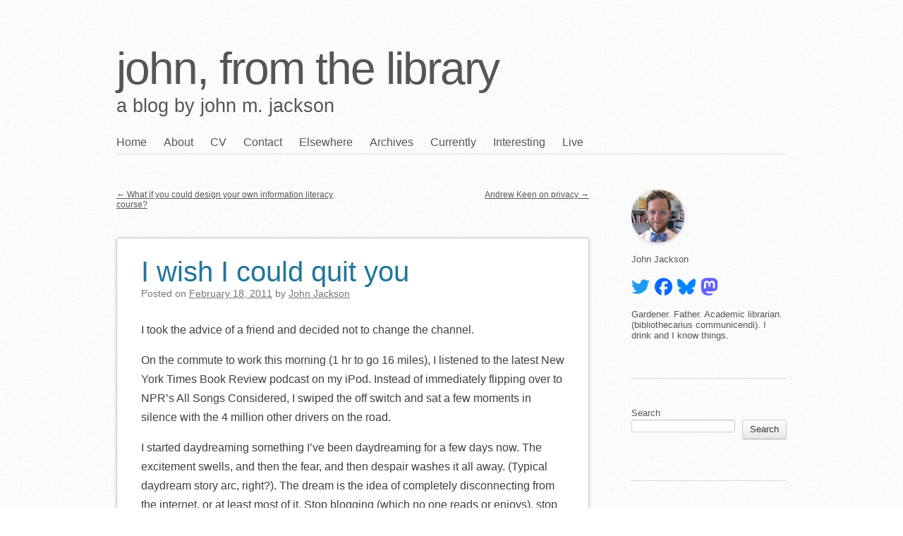

--- FILE ---
content_type: text/html; charset=UTF-8
request_url: https://www.johnxlibris.com/2011/02/i-wish-i-could-quit-you/
body_size: 20016
content:
<!DOCTYPE html>
<html lang="en-US">
<head>
<meta charset="UTF-8" />
<meta name="viewport" content="width=device-width" />
<link rel="profile" href="http://microformats.org/profile/specs" />
<link rel="profile" href="http://microformats.org/profile/hatom" />

<meta name='robots' content='index, follow, max-image-preview:large, max-snippet:-1, max-video-preview:-1' />
<!-- Jetpack Site Verification Tags -->
<meta name="google-site-verification" content="P6w3LOPoYNla7AhYk37xFFPF5oRZaxsfqwVa6zCAMOY" />

	<!-- This site is optimized with the Yoast SEO plugin v26.7 - https://yoast.com/wordpress/plugins/seo/ -->
	<title>I wish I could quit you - john, from the library</title>
	<link rel="canonical" href="https://www.johnxlibris.com/2011/02/i-wish-i-could-quit-you/" />
	<meta property="og:locale" content="en_US" />
	<meta property="og:type" content="article" />
	<meta property="og:title" content="I wish I could quit you - john, from the library" />
	<meta property="og:description" content="I took the advice of a friend and decided not to change the channel. On the commute to work this morning (1 hr to go 16 miles), I listened to the latest New York Times Book Review podcast on my iPod. Instead of immediately flipping over to NPR’s All Songs Considered, I swiped the off [&hellip;]" />
	<meta property="og:url" content="https://www.johnxlibris.com/2011/02/i-wish-i-could-quit-you/" />
	<meta property="og:site_name" content="john, from the library" />
	<meta property="article:publisher" content="https://www.facebook.com/johnxlibris" />
	<meta property="article:author" content="https://www.facebook.com/johnxlibris" />
	<meta property="article:published_time" content="2011-02-18T16:45:18+00:00" />
	<meta property="article:modified_time" content="2017-03-14T13:31:03+00:00" />
	<meta property="og:image" content="https://www.johnxlibris.com/wp-content/uploads/2018/03/23632746_1133451256792425_8293350785836129303_o.jpg" />
	<meta property="og:image:width" content="2048" />
	<meta property="og:image:height" content="1536" />
	<meta property="og:image:type" content="image/jpeg" />
	<meta name="author" content="John Jackson" />
	<meta name="twitter:card" content="summary_large_image" />
	<meta name="twitter:creator" content="@johnxlibris" />
	<meta name="twitter:site" content="@johnxlibris" />
	<meta name="twitter:label1" content="Written by" />
	<meta name="twitter:data1" content="John Jackson" />
	<meta name="twitter:label2" content="Est. reading time" />
	<meta name="twitter:data2" content="2 minutes" />
	<script type="application/ld+json" class="yoast-schema-graph">{"@context":"https://schema.org","@graph":[{"@type":"Article","@id":"https://www.johnxlibris.com/2011/02/i-wish-i-could-quit-you/#article","isPartOf":{"@id":"https://www.johnxlibris.com/2011/02/i-wish-i-could-quit-you/"},"author":{"name":"John Jackson","@id":"https://www.johnxlibris.com/#/schema/person/2d8f19314a92c43ddc457f26532a68d1"},"headline":"I wish I could quit you","datePublished":"2011-02-18T16:45:18+00:00","dateModified":"2017-03-14T13:31:03+00:00","mainEntityOfPage":{"@id":"https://www.johnxlibris.com/2011/02/i-wish-i-could-quit-you/"},"wordCount":481,"commentCount":0,"publisher":{"@id":"https://www.johnxlibris.com/#/schema/person/2d8f19314a92c43ddc457f26532a68d1"},"keywords":["disconnecting"],"inLanguage":"en-US","potentialAction":[{"@type":"CommentAction","name":"Comment","target":["https://www.johnxlibris.com/2011/02/i-wish-i-could-quit-you/#respond"]}]},{"@type":"WebPage","@id":"https://www.johnxlibris.com/2011/02/i-wish-i-could-quit-you/","url":"https://www.johnxlibris.com/2011/02/i-wish-i-could-quit-you/","name":"I wish I could quit you - john, from the library","isPartOf":{"@id":"https://www.johnxlibris.com/#website"},"datePublished":"2011-02-18T16:45:18+00:00","dateModified":"2017-03-14T13:31:03+00:00","breadcrumb":{"@id":"https://www.johnxlibris.com/2011/02/i-wish-i-could-quit-you/#breadcrumb"},"inLanguage":"en-US","potentialAction":[{"@type":"ReadAction","target":["https://www.johnxlibris.com/2011/02/i-wish-i-could-quit-you/"]}]},{"@type":"BreadcrumbList","@id":"https://www.johnxlibris.com/2011/02/i-wish-i-could-quit-you/#breadcrumb","itemListElement":[{"@type":"ListItem","position":1,"name":"Home","item":"https://www.johnxlibris.com/"},{"@type":"ListItem","position":2,"name":"I wish I could quit you"}]},{"@type":"WebSite","@id":"https://www.johnxlibris.com/#website","url":"https://www.johnxlibris.com/","name":"john, from the library","description":"a blog by john m. jackson","publisher":{"@id":"https://www.johnxlibris.com/#/schema/person/2d8f19314a92c43ddc457f26532a68d1"},"potentialAction":[{"@type":"SearchAction","target":{"@type":"EntryPoint","urlTemplate":"https://www.johnxlibris.com/?s={search_term_string}"},"query-input":{"@type":"PropertyValueSpecification","valueRequired":true,"valueName":"search_term_string"}}],"inLanguage":"en-US"},{"@type":["Person","Organization"],"@id":"https://www.johnxlibris.com/#/schema/person/2d8f19314a92c43ddc457f26532a68d1","name":"John Jackson","image":{"@type":"ImageObject","inLanguage":"en-US","@id":"https://www.johnxlibris.com/#/schema/person/image/","url":"https://www.johnxlibris.com/wp-content/uploads/2019/11/2019-10-31-08.31.47-e1572966969461.jpg","contentUrl":"https://www.johnxlibris.com/wp-content/uploads/2019/11/2019-10-31-08.31.47-e1572966969461.jpg","width":960,"height":960,"caption":"John Jackson"},"logo":{"@id":"https://www.johnxlibris.com/#/schema/person/image/"},"description":"Gardener. Father. Academic librarian. (bibliothecarius communicendi). I drink and I know things.","sameAs":["https://www.johnxlibris.com","https://www.facebook.com/johnxlibris","https://www.linkedin.com/in/johnxlibris/","https://x.com/johnxlibris"],"url":"https://www.johnxlibris.com/author/johnxlibris/"}]}</script>
	<!-- / Yoast SEO plugin. -->


<link rel='dns-prefetch' href='//stats.wp.com' />
<link rel='dns-prefetch' href='//v0.wordpress.com' />
<link rel="alternate" type="application/rss+xml" title="john, from the library &raquo; Feed" href="https://www.johnxlibris.com/feed/" />
<link rel="alternate" type="application/rss+xml" title="john, from the library &raquo; Comments Feed" href="https://www.johnxlibris.com/comments/feed/" />
<link rel="alternate" type="application/rss+xml" title="john, from the library &raquo; I wish I could quit you Comments Feed" href="https://www.johnxlibris.com/2011/02/i-wish-i-could-quit-you/feed/" />
<link rel="alternate" title="oEmbed (JSON)" type="application/json+oembed" href="https://www.johnxlibris.com/wp-json/oembed/1.0/embed?url=https%3A%2F%2Fwww.johnxlibris.com%2F2011%2F02%2Fi-wish-i-could-quit-you%2F" />
<link rel="alternate" title="oEmbed (XML)" type="text/xml+oembed" href="https://www.johnxlibris.com/wp-json/oembed/1.0/embed?url=https%3A%2F%2Fwww.johnxlibris.com%2F2011%2F02%2Fi-wish-i-could-quit-you%2F&#038;format=xml" />
  <style>
    :root {
      --include-mastodon-feed-bg-light: rgba(100, 100, 100, 0.15);
      --include-mastodon-feed-bg-dark: rgba(155, 155, 155, 0.15);
      --include-mastodon-feed-accent-color: rgb(86, 58, 204);
      --include-mastodon-feed-accent-font-color: rgb(255, 255, 255);
      --include-mastodon-feed-border-radius: 0.25rem;
    }

    .include-mastodon-feed-wrapper .include-mastodon-feed {
      list-style: none;
      padding-left: 0;
    }
    .include-mastodon-feed .status {
      display: block;
      margin: 0.5rem 0 1.5rem;
      border-radius: var(--include-mastodon-feed-border-radius);
      padding: 0.5rem;
      background: var(--include-mastodon-feed-bg-light);
    }
    .include-mastodon-feed .status a {
      color: var(--include-mastodon-feed-accent-color);
      text-decoration: none;
      word-wrap: break-word;
    }
    .include-mastodon-feed .status a:hover {
      text-decoration: underline;
    }
    .include-mastodon-feed .avatar {
      display: inline-block;
      height: 1.25rem;
      border-radius: var(--include-mastodon-feed-border-radius);
      vertical-align: top;
    }
    .include-mastodon-feed .account {
      font-size: 0.8rem;
    }
    .include-mastodon-feed .account a {
      display: inline-block;
    }
    .include-mastodon-feed .account .booster {
      float: right;
      font-style: italic;
    }
    .include-mastodon-feed .boosted .account > a:first-child,
    .include-mastodon-feed .contentWarning a {
      border-radius: var(--include-mastodon-feed-border-radius);
      padding: 0.15rem 0.5rem;
      background: var(--include-mastodon-feed-accent-color);
      color: var(--include-mastodon-feed-accent-font-color);
    }
    .include-mastodon-feed .boosted .account > a:first-child:hover,
    .include-mastodon-feed .contentWarning a:hover {
      border-radius: var(--include-mastodon-feed-border-radius);
      padding: 0.15rem 0.5rem;
      background: var(--include-mastodon-feed-accent-font-color);
      color: var(--include-mastodon-feed-accent-color);
      text-decoration: none;
    }
    .include-mastodon-feed .contentWrapper.boosted {
      margin: 0.5rem 0;
      padding: 0.5rem;
      background: var(--include-mastodon-feed-bg-light);
    }
    .include-mastodon-feed .contentWarning {
      text-align: center;
      margin: 1rem;
      padding: 1rem;
    }
    .include-mastodon-feed .contentWarning .title {
      font-weight: bold;
    }
    .include-mastodon-feed img.emoji {
      height: 1rem;
    }
    .include-mastodon-feed .content .invisible {
      display: none;
    }
    .include-mastodon-feed .media {
      display: flex;
      list-style: none;
      padding: 0;
      justify-content: space-around;
      align-items: center;
      flex-wrap: wrap;
      gap: 0.5rem;
      margin: 1rem;
    }
    .include-mastodon-feed .media > * {
      display: block;
      flex-basis: calc(50% - 0.5rem);
      flex-grow: 1;
    }
    .include-mastodon-feed .media > .image {
      font-size: 0.8rem;
      font-weight: bold;
      text-align: center;
    }
    .include-mastodon-feed .media > .image a { 
      border-radius: var(--include-mastodon-feed-border-radius);
      display: block;
      aspect-ratio: 1.618;                                                      
      background-size: cover;
      background-position: center;
    }
        .include-mastodon-feed .media > .image a:hover {
      filter: contrast(110%) brightness(130%) saturate(130%);
    }
    .include-mastodon-feed .media > .image a img {
      width: 100%;
    }
    .include-mastodon-feed .media > .gifv video,
    .include-mastodon-feed .media > .video video {
      width: 100%;
      max-width: 100%;
    }
    .include-mastodon-feed .media > .video .hint {
      margin-bottom: 1rem;
      font-style: italic;
    }
    .include-mastodon-feed .media > .video {
      margin-top: -1rem;
      text-align: center;
      font-size: .9rem;
    }
    .include-mastodon-feed .media > .audio {

    }
    .include-mastodon-feed .media > .audio audio {
      width: 80%;
    }
    .include-mastodon-feed .media > .audio .has-preview {
      background-position: center;
      background-size: contain;
      background-repeat: no-repeat;
      padding-bottom: 1rem;
    }
    .include-mastodon-feed .media > .audio .has-preview audio {
      margin: 7rem 0 1rem;
    }
    .include-mastodon-feed .media > .audio {
      text-align: center;
    }
    .include-mastodon-feed .media > .audio .description {
      margin-top: 1rem;
      font-size: .9rem;
    }

    .include-mastodon-feed .card {
      border-radius: var(--include-mastodon-feed-border-radius);
      margin: 1rem 0.5rem;
    }
    .include-mastodon-feed .card iframe {
      border-radius: var(--include-mastodon-feed-border-radius);
      width: 100%;
      height: 100%;
      aspect-ratio: 2 / 1.25;
    }
    .include-mastodon-feed .card a {
      border-radius: var(--include-mastodon-feed-border-radius);
      display: block;
      text-decoration: none;
      color: #000;
    }
    .include-mastodon-feed.dark .card a {
      color: #fff;
    }
    .include-mastodon-feed .card a:hover {
      text-decoration: none;
      background: var(--include-mastodon-feed-accent-color);
      color: var(--include-mastodon-feed-accent-font-color);
    }
    .include-mastodon-feed .card .meta {
      background: var(--include-mastodon-feed-bg-light);
      font-size: 0.8rem;
      padding: 1rem;
    }
    .include-mastodon-feed .card .image {
      margin-bottom: 0.5rem;
      text-align: center;
    }
    .include-mastodon-feed .card .image img {
      max-width: 75%;
    }
    .include-mastodon-feed .card .title {
      font-weight: bold;
    }
    .include-mastodon-feed.dark .status,
    .include-mastodon-feed.dark .contentWrapper.boosted,
    .include-mastodon-feed.dark .card {
      background: var(--include-mastodon-feed-bg-dark);
    }
  </style>
<style id='wp-img-auto-sizes-contain-inline-css' type='text/css'>
img:is([sizes=auto i],[sizes^="auto," i]){contain-intrinsic-size:3000px 1500px}
/*# sourceURL=wp-img-auto-sizes-contain-inline-css */
</style>
<style id='wp-emoji-styles-inline-css' type='text/css'>

	img.wp-smiley, img.emoji {
		display: inline !important;
		border: none !important;
		box-shadow: none !important;
		height: 1em !important;
		width: 1em !important;
		margin: 0 0.07em !important;
		vertical-align: -0.1em !important;
		background: none !important;
		padding: 0 !important;
	}
/*# sourceURL=wp-emoji-styles-inline-css */
</style>
<style id='wp-block-library-inline-css' type='text/css'>
:root{--wp-block-synced-color:#7a00df;--wp-block-synced-color--rgb:122,0,223;--wp-bound-block-color:var(--wp-block-synced-color);--wp-editor-canvas-background:#ddd;--wp-admin-theme-color:#007cba;--wp-admin-theme-color--rgb:0,124,186;--wp-admin-theme-color-darker-10:#006ba1;--wp-admin-theme-color-darker-10--rgb:0,107,160.5;--wp-admin-theme-color-darker-20:#005a87;--wp-admin-theme-color-darker-20--rgb:0,90,135;--wp-admin-border-width-focus:2px}@media (min-resolution:192dpi){:root{--wp-admin-border-width-focus:1.5px}}.wp-element-button{cursor:pointer}:root .has-very-light-gray-background-color{background-color:#eee}:root .has-very-dark-gray-background-color{background-color:#313131}:root .has-very-light-gray-color{color:#eee}:root .has-very-dark-gray-color{color:#313131}:root .has-vivid-green-cyan-to-vivid-cyan-blue-gradient-background{background:linear-gradient(135deg,#00d084,#0693e3)}:root .has-purple-crush-gradient-background{background:linear-gradient(135deg,#34e2e4,#4721fb 50%,#ab1dfe)}:root .has-hazy-dawn-gradient-background{background:linear-gradient(135deg,#faaca8,#dad0ec)}:root .has-subdued-olive-gradient-background{background:linear-gradient(135deg,#fafae1,#67a671)}:root .has-atomic-cream-gradient-background{background:linear-gradient(135deg,#fdd79a,#004a59)}:root .has-nightshade-gradient-background{background:linear-gradient(135deg,#330968,#31cdcf)}:root .has-midnight-gradient-background{background:linear-gradient(135deg,#020381,#2874fc)}:root{--wp--preset--font-size--normal:16px;--wp--preset--font-size--huge:42px}.has-regular-font-size{font-size:1em}.has-larger-font-size{font-size:2.625em}.has-normal-font-size{font-size:var(--wp--preset--font-size--normal)}.has-huge-font-size{font-size:var(--wp--preset--font-size--huge)}.has-text-align-center{text-align:center}.has-text-align-left{text-align:left}.has-text-align-right{text-align:right}.has-fit-text{white-space:nowrap!important}#end-resizable-editor-section{display:none}.aligncenter{clear:both}.items-justified-left{justify-content:flex-start}.items-justified-center{justify-content:center}.items-justified-right{justify-content:flex-end}.items-justified-space-between{justify-content:space-between}.screen-reader-text{border:0;clip-path:inset(50%);height:1px;margin:-1px;overflow:hidden;padding:0;position:absolute;width:1px;word-wrap:normal!important}.screen-reader-text:focus{background-color:#ddd;clip-path:none;color:#444;display:block;font-size:1em;height:auto;left:5px;line-height:normal;padding:15px 23px 14px;text-decoration:none;top:5px;width:auto;z-index:100000}html :where(.has-border-color){border-style:solid}html :where([style*=border-top-color]){border-top-style:solid}html :where([style*=border-right-color]){border-right-style:solid}html :where([style*=border-bottom-color]){border-bottom-style:solid}html :where([style*=border-left-color]){border-left-style:solid}html :where([style*=border-width]){border-style:solid}html :where([style*=border-top-width]){border-top-style:solid}html :where([style*=border-right-width]){border-right-style:solid}html :where([style*=border-bottom-width]){border-bottom-style:solid}html :where([style*=border-left-width]){border-left-style:solid}html :where(img[class*=wp-image-]){height:auto;max-width:100%}:where(figure){margin:0 0 1em}html :where(.is-position-sticky){--wp-admin--admin-bar--position-offset:var(--wp-admin--admin-bar--height,0px)}@media screen and (max-width:600px){html :where(.is-position-sticky){--wp-admin--admin-bar--position-offset:0px}}

/*# sourceURL=wp-block-library-inline-css */
</style><style id='wp-block-search-inline-css' type='text/css'>
.wp-block-search__button{margin-left:10px;word-break:normal}.wp-block-search__button.has-icon{line-height:0}.wp-block-search__button svg{height:1.25em;min-height:24px;min-width:24px;width:1.25em;fill:currentColor;vertical-align:text-bottom}:where(.wp-block-search__button){border:1px solid #ccc;padding:6px 10px}.wp-block-search__inside-wrapper{display:flex;flex:auto;flex-wrap:nowrap;max-width:100%}.wp-block-search__label{width:100%}.wp-block-search.wp-block-search__button-only .wp-block-search__button{box-sizing:border-box;display:flex;flex-shrink:0;justify-content:center;margin-left:0;max-width:100%}.wp-block-search.wp-block-search__button-only .wp-block-search__inside-wrapper{min-width:0!important;transition-property:width}.wp-block-search.wp-block-search__button-only .wp-block-search__input{flex-basis:100%;transition-duration:.3s}.wp-block-search.wp-block-search__button-only.wp-block-search__searchfield-hidden,.wp-block-search.wp-block-search__button-only.wp-block-search__searchfield-hidden .wp-block-search__inside-wrapper{overflow:hidden}.wp-block-search.wp-block-search__button-only.wp-block-search__searchfield-hidden .wp-block-search__input{border-left-width:0!important;border-right-width:0!important;flex-basis:0;flex-grow:0;margin:0;min-width:0!important;padding-left:0!important;padding-right:0!important;width:0!important}:where(.wp-block-search__input){appearance:none;border:1px solid #949494;flex-grow:1;font-family:inherit;font-size:inherit;font-style:inherit;font-weight:inherit;letter-spacing:inherit;line-height:inherit;margin-left:0;margin-right:0;min-width:3rem;padding:8px;text-decoration:unset!important;text-transform:inherit}:where(.wp-block-search__button-inside .wp-block-search__inside-wrapper){background-color:#fff;border:1px solid #949494;box-sizing:border-box;padding:4px}:where(.wp-block-search__button-inside .wp-block-search__inside-wrapper) .wp-block-search__input{border:none;border-radius:0;padding:0 4px}:where(.wp-block-search__button-inside .wp-block-search__inside-wrapper) .wp-block-search__input:focus{outline:none}:where(.wp-block-search__button-inside .wp-block-search__inside-wrapper) :where(.wp-block-search__button){padding:4px 8px}.wp-block-search.aligncenter .wp-block-search__inside-wrapper{margin:auto}.wp-block[data-align=right] .wp-block-search.wp-block-search__button-only .wp-block-search__inside-wrapper{float:right}
/*# sourceURL=https://www.johnxlibris.com/wp-includes/blocks/search/style.min.css */
</style>
<style id='wp-block-tag-cloud-inline-css' type='text/css'>
.wp-block-tag-cloud{box-sizing:border-box}.wp-block-tag-cloud.aligncenter{justify-content:center;text-align:center}.wp-block-tag-cloud a{display:inline-block;margin-right:5px}.wp-block-tag-cloud span{display:inline-block;margin-left:5px;text-decoration:none}:root :where(.wp-block-tag-cloud.is-style-outline){display:flex;flex-wrap:wrap;gap:1ch}:root :where(.wp-block-tag-cloud.is-style-outline a){border:1px solid;font-size:unset!important;margin-right:0;padding:1ch 2ch;text-decoration:none!important}
/*# sourceURL=https://www.johnxlibris.com/wp-includes/blocks/tag-cloud/style.min.css */
</style>
<style id='global-styles-inline-css' type='text/css'>
:root{--wp--preset--aspect-ratio--square: 1;--wp--preset--aspect-ratio--4-3: 4/3;--wp--preset--aspect-ratio--3-4: 3/4;--wp--preset--aspect-ratio--3-2: 3/2;--wp--preset--aspect-ratio--2-3: 2/3;--wp--preset--aspect-ratio--16-9: 16/9;--wp--preset--aspect-ratio--9-16: 9/16;--wp--preset--color--black: #000000;--wp--preset--color--cyan-bluish-gray: #abb8c3;--wp--preset--color--white: #ffffff;--wp--preset--color--pale-pink: #f78da7;--wp--preset--color--vivid-red: #cf2e2e;--wp--preset--color--luminous-vivid-orange: #ff6900;--wp--preset--color--luminous-vivid-amber: #fcb900;--wp--preset--color--light-green-cyan: #7bdcb5;--wp--preset--color--vivid-green-cyan: #00d084;--wp--preset--color--pale-cyan-blue: #8ed1fc;--wp--preset--color--vivid-cyan-blue: #0693e3;--wp--preset--color--vivid-purple: #9b51e0;--wp--preset--gradient--vivid-cyan-blue-to-vivid-purple: linear-gradient(135deg,rgb(6,147,227) 0%,rgb(155,81,224) 100%);--wp--preset--gradient--light-green-cyan-to-vivid-green-cyan: linear-gradient(135deg,rgb(122,220,180) 0%,rgb(0,208,130) 100%);--wp--preset--gradient--luminous-vivid-amber-to-luminous-vivid-orange: linear-gradient(135deg,rgb(252,185,0) 0%,rgb(255,105,0) 100%);--wp--preset--gradient--luminous-vivid-orange-to-vivid-red: linear-gradient(135deg,rgb(255,105,0) 0%,rgb(207,46,46) 100%);--wp--preset--gradient--very-light-gray-to-cyan-bluish-gray: linear-gradient(135deg,rgb(238,238,238) 0%,rgb(169,184,195) 100%);--wp--preset--gradient--cool-to-warm-spectrum: linear-gradient(135deg,rgb(74,234,220) 0%,rgb(151,120,209) 20%,rgb(207,42,186) 40%,rgb(238,44,130) 60%,rgb(251,105,98) 80%,rgb(254,248,76) 100%);--wp--preset--gradient--blush-light-purple: linear-gradient(135deg,rgb(255,206,236) 0%,rgb(152,150,240) 100%);--wp--preset--gradient--blush-bordeaux: linear-gradient(135deg,rgb(254,205,165) 0%,rgb(254,45,45) 50%,rgb(107,0,62) 100%);--wp--preset--gradient--luminous-dusk: linear-gradient(135deg,rgb(255,203,112) 0%,rgb(199,81,192) 50%,rgb(65,88,208) 100%);--wp--preset--gradient--pale-ocean: linear-gradient(135deg,rgb(255,245,203) 0%,rgb(182,227,212) 50%,rgb(51,167,181) 100%);--wp--preset--gradient--electric-grass: linear-gradient(135deg,rgb(202,248,128) 0%,rgb(113,206,126) 100%);--wp--preset--gradient--midnight: linear-gradient(135deg,rgb(2,3,129) 0%,rgb(40,116,252) 100%);--wp--preset--font-size--small: 13px;--wp--preset--font-size--medium: 20px;--wp--preset--font-size--large: 36px;--wp--preset--font-size--x-large: 42px;--wp--preset--spacing--20: 0.44rem;--wp--preset--spacing--30: 0.67rem;--wp--preset--spacing--40: 1rem;--wp--preset--spacing--50: 1.5rem;--wp--preset--spacing--60: 2.25rem;--wp--preset--spacing--70: 3.38rem;--wp--preset--spacing--80: 5.06rem;--wp--preset--shadow--natural: 6px 6px 9px rgba(0, 0, 0, 0.2);--wp--preset--shadow--deep: 12px 12px 50px rgba(0, 0, 0, 0.4);--wp--preset--shadow--sharp: 6px 6px 0px rgba(0, 0, 0, 0.2);--wp--preset--shadow--outlined: 6px 6px 0px -3px rgb(255, 255, 255), 6px 6px rgb(0, 0, 0);--wp--preset--shadow--crisp: 6px 6px 0px rgb(0, 0, 0);}:where(.is-layout-flex){gap: 0.5em;}:where(.is-layout-grid){gap: 0.5em;}body .is-layout-flex{display: flex;}.is-layout-flex{flex-wrap: wrap;align-items: center;}.is-layout-flex > :is(*, div){margin: 0;}body .is-layout-grid{display: grid;}.is-layout-grid > :is(*, div){margin: 0;}:where(.wp-block-columns.is-layout-flex){gap: 2em;}:where(.wp-block-columns.is-layout-grid){gap: 2em;}:where(.wp-block-post-template.is-layout-flex){gap: 1.25em;}:where(.wp-block-post-template.is-layout-grid){gap: 1.25em;}.has-black-color{color: var(--wp--preset--color--black) !important;}.has-cyan-bluish-gray-color{color: var(--wp--preset--color--cyan-bluish-gray) !important;}.has-white-color{color: var(--wp--preset--color--white) !important;}.has-pale-pink-color{color: var(--wp--preset--color--pale-pink) !important;}.has-vivid-red-color{color: var(--wp--preset--color--vivid-red) !important;}.has-luminous-vivid-orange-color{color: var(--wp--preset--color--luminous-vivid-orange) !important;}.has-luminous-vivid-amber-color{color: var(--wp--preset--color--luminous-vivid-amber) !important;}.has-light-green-cyan-color{color: var(--wp--preset--color--light-green-cyan) !important;}.has-vivid-green-cyan-color{color: var(--wp--preset--color--vivid-green-cyan) !important;}.has-pale-cyan-blue-color{color: var(--wp--preset--color--pale-cyan-blue) !important;}.has-vivid-cyan-blue-color{color: var(--wp--preset--color--vivid-cyan-blue) !important;}.has-vivid-purple-color{color: var(--wp--preset--color--vivid-purple) !important;}.has-black-background-color{background-color: var(--wp--preset--color--black) !important;}.has-cyan-bluish-gray-background-color{background-color: var(--wp--preset--color--cyan-bluish-gray) !important;}.has-white-background-color{background-color: var(--wp--preset--color--white) !important;}.has-pale-pink-background-color{background-color: var(--wp--preset--color--pale-pink) !important;}.has-vivid-red-background-color{background-color: var(--wp--preset--color--vivid-red) !important;}.has-luminous-vivid-orange-background-color{background-color: var(--wp--preset--color--luminous-vivid-orange) !important;}.has-luminous-vivid-amber-background-color{background-color: var(--wp--preset--color--luminous-vivid-amber) !important;}.has-light-green-cyan-background-color{background-color: var(--wp--preset--color--light-green-cyan) !important;}.has-vivid-green-cyan-background-color{background-color: var(--wp--preset--color--vivid-green-cyan) !important;}.has-pale-cyan-blue-background-color{background-color: var(--wp--preset--color--pale-cyan-blue) !important;}.has-vivid-cyan-blue-background-color{background-color: var(--wp--preset--color--vivid-cyan-blue) !important;}.has-vivid-purple-background-color{background-color: var(--wp--preset--color--vivid-purple) !important;}.has-black-border-color{border-color: var(--wp--preset--color--black) !important;}.has-cyan-bluish-gray-border-color{border-color: var(--wp--preset--color--cyan-bluish-gray) !important;}.has-white-border-color{border-color: var(--wp--preset--color--white) !important;}.has-pale-pink-border-color{border-color: var(--wp--preset--color--pale-pink) !important;}.has-vivid-red-border-color{border-color: var(--wp--preset--color--vivid-red) !important;}.has-luminous-vivid-orange-border-color{border-color: var(--wp--preset--color--luminous-vivid-orange) !important;}.has-luminous-vivid-amber-border-color{border-color: var(--wp--preset--color--luminous-vivid-amber) !important;}.has-light-green-cyan-border-color{border-color: var(--wp--preset--color--light-green-cyan) !important;}.has-vivid-green-cyan-border-color{border-color: var(--wp--preset--color--vivid-green-cyan) !important;}.has-pale-cyan-blue-border-color{border-color: var(--wp--preset--color--pale-cyan-blue) !important;}.has-vivid-cyan-blue-border-color{border-color: var(--wp--preset--color--vivid-cyan-blue) !important;}.has-vivid-purple-border-color{border-color: var(--wp--preset--color--vivid-purple) !important;}.has-vivid-cyan-blue-to-vivid-purple-gradient-background{background: var(--wp--preset--gradient--vivid-cyan-blue-to-vivid-purple) !important;}.has-light-green-cyan-to-vivid-green-cyan-gradient-background{background: var(--wp--preset--gradient--light-green-cyan-to-vivid-green-cyan) !important;}.has-luminous-vivid-amber-to-luminous-vivid-orange-gradient-background{background: var(--wp--preset--gradient--luminous-vivid-amber-to-luminous-vivid-orange) !important;}.has-luminous-vivid-orange-to-vivid-red-gradient-background{background: var(--wp--preset--gradient--luminous-vivid-orange-to-vivid-red) !important;}.has-very-light-gray-to-cyan-bluish-gray-gradient-background{background: var(--wp--preset--gradient--very-light-gray-to-cyan-bluish-gray) !important;}.has-cool-to-warm-spectrum-gradient-background{background: var(--wp--preset--gradient--cool-to-warm-spectrum) !important;}.has-blush-light-purple-gradient-background{background: var(--wp--preset--gradient--blush-light-purple) !important;}.has-blush-bordeaux-gradient-background{background: var(--wp--preset--gradient--blush-bordeaux) !important;}.has-luminous-dusk-gradient-background{background: var(--wp--preset--gradient--luminous-dusk) !important;}.has-pale-ocean-gradient-background{background: var(--wp--preset--gradient--pale-ocean) !important;}.has-electric-grass-gradient-background{background: var(--wp--preset--gradient--electric-grass) !important;}.has-midnight-gradient-background{background: var(--wp--preset--gradient--midnight) !important;}.has-small-font-size{font-size: var(--wp--preset--font-size--small) !important;}.has-medium-font-size{font-size: var(--wp--preset--font-size--medium) !important;}.has-large-font-size{font-size: var(--wp--preset--font-size--large) !important;}.has-x-large-font-size{font-size: var(--wp--preset--font-size--x-large) !important;}
/*# sourceURL=global-styles-inline-css */
</style>

<style id='classic-theme-styles-inline-css' type='text/css'>
/*! This file is auto-generated */
.wp-block-button__link{color:#fff;background-color:#32373c;border-radius:9999px;box-shadow:none;text-decoration:none;padding:calc(.667em + 2px) calc(1.333em + 2px);font-size:1.125em}.wp-block-file__button{background:#32373c;color:#fff;text-decoration:none}
/*# sourceURL=/wp-includes/css/classic-themes.min.css */
</style>
<link rel='stylesheet' id='webmention-css' href='https://www.johnxlibris.com/wp-content/plugins/webmention/assets/css/webmention.css?ver=5.6.2' type='text/css' media='all' />
<link rel='stylesheet' id='indieweb-css' href='https://www.johnxlibris.com/wp-content/plugins/indieweb/static/css/indieweb.css?ver=5.0.0' type='text/css' media='all' />
<link rel='stylesheet' id='sempress-style-css' href='https://www.johnxlibris.com/wp-content/themes/sempress/style.css?ver=6.9' type='text/css' media='all' />
<script type="text/javascript" src="https://www.johnxlibris.com/wp-includes/js/jquery/jquery.min.js?ver=3.7.1" id="jquery-core-js"></script>
<script type="text/javascript" src="https://www.johnxlibris.com/wp-includes/js/jquery/jquery-migrate.min.js?ver=3.4.1" id="jquery-migrate-js"></script>
<link rel="https://api.w.org/" href="https://www.johnxlibris.com/wp-json/" /><link rel="alternate" title="JSON" type="application/json" href="https://www.johnxlibris.com/wp-json/wp/v2/posts/936" /><link rel="EditURI" type="application/rsd+xml" title="RSD" href="https://www.johnxlibris.com/xmlrpc.php?rsd" />
<meta name="generator" content="WordPress 6.9" />
<link rel='shortlink' href='https://wp.me/p4OGrt-f6' />
	<style>img#wpstats{display:none}</style>
				<style type="text/css" id="sempress-custom-colors">
			body { text-shadow: 0 1px 0 #ffffff; }
			body, a { color: #555555; }
			.widget, #access {
				border-bottom: 1px solid #d8d8d8;
				-moz-box-shadow: #ffffff 0 1px 0 0;
				-webkit-box-shadow: #ffffff 0 1px 0 0;
				box-shadow: #ffffff 0 1px 0 0;
			}
			article.comment {
				border-top: 1px solid #ffffff;
				-moz-box-shadow: #d8d8d8 0 -1px 0 0;
				-webkit-box-shadow: #d8d8d8 0 -1px 0 0;
				box-shadow: #d8d8d8 0 -1px 0 0;
			}
		</style>
	<link rel="pingback" href="https://www.johnxlibris.com/xmlrpc.php">
<style type="text/css" id="custom-background-css">
body.custom-background { background-color: #ffffff; background-image: url("https://www.johnxlibris.com/wp-content/themes/sempress/img/noise.png"); background-position: left top; background-size: auto; background-repeat: repeat; background-attachment: scroll; }
</style>
	<link rel="micropub_media" href="https://www.johnxlibris.com/wp-json/micropub/1.0/media" />
<link rel="micropub" href="https://www.johnxlibris.com/wp-json/micropub/1.0/endpoint" />
<link rel="webmention" href="https://www.johnxlibris.com/wp-json/webmention/1.0/endpoint" />
</head>

<body class="wp-singular post-template-default single single-post postid-936 single-format-standard custom-background wp-theme-sempress multi-column single-author" itemscope="" itemtype="http://schema.org/BlogPosting">
<div id="page">
	<header id="branding" role="banner">
				<h1 id="site-title"><a href="https://www.johnxlibris.com/" title="john, from the library" rel="home">john, from the library</a></h1>
		<h2 id="site-description">a blog by john m. jackson</h2>

		
		<nav id="access" role="navigation">
			<h1 class="assistive-text section-heading"><a href="#access" title="Main menu">Main menu</a></h1>
			<a class="skip-link screen-reader-text" href="#content" title="Skip to content">Skip to content</a>

			<div class="menu-menu-1-container"><ul id="menu-menu-1" class="menu"><li id="menu-item-12" class="menu-item menu-item-type-custom menu-item-object-custom menu-item-home menu-item-12"><a href="http://www.johnxlibris.com/">Home</a></li>
<li id="menu-item-17" class="menu-item menu-item-type-post_type menu-item-object-page menu-item-17"><a href="https://www.johnxlibris.com/about/">About</a></li>
<li id="menu-item-15" class="menu-item menu-item-type-post_type menu-item-object-page menu-item-15"><a href="https://www.johnxlibris.com/cv/">CV</a></li>
<li id="menu-item-16" class="menu-item menu-item-type-post_type menu-item-object-page menu-item-16"><a href="https://www.johnxlibris.com/contact/">Contact</a></li>
<li id="menu-item-5805" class="menu-item menu-item-type-post_type menu-item-object-page menu-item-5805"><a href="https://www.johnxlibris.com/elsewhere/">Elsewhere</a></li>
<li id="menu-item-4313" class="menu-item menu-item-type-post_type menu-item-object-page menu-item-4313"><a href="https://www.johnxlibris.com/archives/">Archives</a></li>
<li id="menu-item-5758" class="menu-item menu-item-type-post_type menu-item-object-page menu-item-5758"><a href="https://www.johnxlibris.com/currently/">Currently</a></li>
<li id="menu-item-5977" class="menu-item menu-item-type-post_type menu-item-object-page menu-item-5977"><a href="https://www.johnxlibris.com/interesting/">Interesting</a></li>
<li id="menu-item-6607" class="menu-item menu-item-type-post_type menu-item-object-page menu-item-6607"><a href="https://www.johnxlibris.com/live/">Live</a></li>
</ul></div>		</nav><!-- #access -->
	</header><!-- #branding -->

	<div id="main">

		<section id="primary">
			<main id="content" role="main" class="h-entry hentry">

			
						<nav id="nav-above">
			<h1 class="assistive-text section-heading">Post navigation</h1>

			
				<div class="nav-previous"><a href="https://www.johnxlibris.com/2011/02/what-if-you-could-design-your-own-information-literacy-course/" rel="prev"><span class="meta-nav">&larr;</span> What if you could design your own information literacy course?</a></div>				<div class="nav-next"><a href="https://www.johnxlibris.com/2011/02/andrew-keen-on-privacy/" rel="next">Andrew Keen on privacy <span class="meta-nav">&rarr;</span></a></div>
			
		</nav><!-- #nav-above -->
		
				
<article id="post-936" class="post-936 post type-post status-publish format-standard category-uncategorized tag-disconnecting" itemref="site-publisher">
	
	<header class="entry-header">
		<h1 class="entry-title p-name" itemprop="name headline"><a href="https://www.johnxlibris.com/2011/02/i-wish-i-could-quit-you/" class="u-url url" title="Permalink to I wish I could quit you" rel="bookmark" itemprop="url">I wish I could quit you</a></h1>

				<div class="entry-meta">
			<span class="sep">Posted on </span><a href="https://www.johnxlibris.com/2011/02/i-wish-i-could-quit-you/" title="8:45 am" rel="bookmark" class="url u-url"><time class="entry-date updated published dt-updated dt-published" datetime="2011-02-18T08:45:18-08:00" itemprop="dateModified datePublished">February 18, 2011</time></a><address class="byline"> <span class="sep"> by </span> <span class="author p-author vcard hcard h-card" itemprop="author " itemscope itemtype="http://schema.org/Person"><img alt='' src='https://secure.gravatar.com/avatar/1fe23adabf32c3e23f844571a4eac04cf0b8852620ab01de09ec5ea21ef62132?s=90&#038;d=mm&#038;r=g' srcset='https://secure.gravatar.com/avatar/1fe23adabf32c3e23f844571a4eac04cf0b8852620ab01de09ec5ea21ef62132?s=180&#038;d=mm&#038;r=g 2x' class='avatar avatar-90 photo u-photo' height='90' width='90' itemprop="image" decoding='async'/> <a class="url uid u-url u-uid fn p-name" href="https://www.johnxlibris.com" title="View all posts by John Jackson" rel="author" itemprop="url"><span itemprop="name">John Jackson</span></a></span></address>		</div><!-- .entry-meta -->
			</header><!-- .entry-header -->

			<div class="entry-content e-content" itemprop="description articleBody">
		<p>I took the advice of a friend and decided not to change the channel.</p>
<p>On the commute to work this morning (1 hr to go 16 miles), I listened to the latest New York Times Book Review podcast on my iPod. Instead of immediately flipping over to NPR’s All Songs Considered, I swiped the off switch and sat a few moments in silence with the 4 million other drivers on the road.</p>
<p>I started daydreaming something I’ve been daydreaming for a few days now. The excitement swells, and then the fear, and then despair washes it all away. (Typical daydream story arc, right?). The dream is the idea of completely disconnecting from the internet, or at least most of it. Stop blogging (which no one reads or enjoys), stop tweeting (which is more distracting than helpful), stop posting to photos (which I rarely do), stop trying to populate digital spaces in which I’m the only person in the room.</p>
<p>I develop these elaborate plans. Gantt charts that outline a plan of retreat, backing out of one space after the other, leaving only a witty envoi behind (like “[lacunae]” or “connection lost”). First Twitter, then all the minor spaces, then Facebook, and finally the blog (I would chronicle this, of course). Within a few weeks, the only way to reach me would be via email or phone. I would spend time developing relationships (something I’ve yet to really do in 3 years of living in LA), being with my family, and exploring the city. My days wouldn’t be full of news streams and status updates, but books and music and seascapes (gods, did I mention I live by the ocean? I can hear it from my doorstep. But do you know it’s been months since I’ve <em>seen </em>it?).</p>
<p>It all seems like a brilliant idea and then fear sets in. I’m still not a full fledged librarian: how will I show potential employers that I’m interacting with the profession and appropriately tech-savvy? Luddites are very much <em>not </em>in vogue right now in the library world. How will I stay up to date with the news and tech that is allegedly so essential for modern info professionals? Who am I if I am not (1) successful, (2) full of ambition, (3) at the top of my class, (4) “engaged.”</p>
<p>Of course, these future employers seem to be the only ones that care about this.</p>
<p>Then the despair. There’s no way I could quit it. I would always feel compelled to get back in the game. No one would take me seriously. There it is: this unnatural (perhaps illusory) feeling of being trapped by a spectre. Gods I hate that. So let’s just ignore it and write another blog post.</p>
<p>And here we are again. Happy Friday to all of us who live in public. =)</p>
			</div><!-- .entry-content -->
	
	
<footer class="entry-meta">
	Posted		<span class="cat-links">
		in <a href="https://www.johnxlibris.com/category/uncategorized/" rel="category tag">Uncategorized</a>	</span>
	
		<span class="sep"> | </span>
	<span class="tag-links" itemprop="keywords">
		Tagged <a class="p-category" href="https://www.johnxlibris.com/tag/disconnecting/" rel="tag">disconnecting</a>	</span>
	
	
		<span class="sep"> | </span>
	<span class="comments-link"><a href="https://www.johnxlibris.com/2011/02/i-wish-i-could-quit-you/#respond">Leave a comment</a></span>
	
	</footer><!-- #entry-meta -->
</article><!-- #post-936 -->

						<nav id="nav-below">
			<h1 class="assistive-text section-heading">Post navigation</h1>

			
				<div class="nav-previous"><a href="https://www.johnxlibris.com/2011/02/what-if-you-could-design-your-own-information-literacy-course/" rel="prev"><span class="meta-nav">&larr;</span> What if you could design your own information literacy course?</a></div>				<div class="nav-next"><a href="https://www.johnxlibris.com/2011/02/andrew-keen-on-privacy/" rel="next">Andrew Keen on privacy <span class="meta-nav">&rarr;</span></a></div>
			
		</nav><!-- #nav-below -->
		
					<div id="comments">
	
	
	
	
		<div id="respond" class="comment-respond">
		<h3 id="reply-title" class="comment-reply-title">Leave a Reply <small><a rel="nofollow" id="cancel-comment-reply-link" href="/2011/02/i-wish-i-could-quit-you/#respond" style="display:none;">Cancel reply</a></small></h3><form action="https://www.johnxlibris.com/wp-comments-post.php" method="post" id="commentform" class="comment-form"><p class="comment-notes"><span id="email-notes">Your email address will not be published.</span> <span class="required-field-message">Required fields are marked <span class="required">*</span></span></p><p class="comment-form-comment"><label for="comment">Comment <span class="required">*</span></label> <textarea id="comment" name="comment" cols="45" rows="8" maxlength="65525" required></textarea></p><p class="comment-form-author"><label for="author">Name <span class="required">*</span></label> <input autocomplete="nickname name"  id="author" name="author" type="text" value="" size="30" maxlength="245" autocomplete="name" required /></p>
<p class="comment-form-email"><label for="email">Email <span class="required">*</span></label> <input autocomplete="email"  id="email" name="email" type="email" value="" size="30" maxlength="100" aria-describedby="email-notes" autocomplete="email" required /></p>
<p class="comment-form-url"><label for="url">Website</label> <input autocomplete="url"  id="url" name="url" type="url" value="" size="30" maxlength="200" autocomplete="url" /></p>
<p class="comment-subscription-form"><input type="checkbox" name="subscribe_comments" id="subscribe_comments" value="subscribe" style="width: auto; -moz-appearance: checkbox; -webkit-appearance: checkbox;" /> <label class="subscribe-label" id="subscribe-label" for="subscribe_comments">Notify me of follow-up comments by email.</label></p><p class="comment-subscription-form"><input type="checkbox" name="subscribe_blog" id="subscribe_blog" value="subscribe" style="width: auto; -moz-appearance: checkbox; -webkit-appearance: checkbox;" /> <label class="subscribe-label" id="subscribe-blog-label" for="subscribe_blog">Notify me of new posts by email.</label></p><p class="form-submit"><input name="submit" type="submit" id="submit" class="submit" value="Post Comment" /> <input type='hidden' name='comment_post_ID' value='936' id='comment_post_ID' />
<input type='hidden' name='comment_parent' id='comment_parent' value='0' />
</p><p style="display: none;"><input type="hidden" id="akismet_comment_nonce" name="akismet_comment_nonce" value="b855ea418e" /></p><p style="display: none !important;" class="akismet-fields-container" data-prefix="ak_"><label>&#916;<textarea name="ak_hp_textarea" cols="45" rows="8" maxlength="100"></textarea></label><input type="hidden" id="ak_js_1" name="ak_js" value="222"/><script>document.getElementById( "ak_js_1" ).setAttribute( "value", ( new Date() ).getTime() );</script></p></form>	</div><!-- #respond -->
	<form id="webmention-form" action="https://www.johnxlibris.com/wp-json/webmention/1.0/endpoint" method="post">
	<p id="webmention-source-description">
		To respond on your own website, enter the URL of your response which should contain a link to this post's permalink URL. Your response will then appear (possibly after moderation) on this page. Want to update or remove your response? Update or delete your post and re-enter your post's URL again. (<a href="https://indieweb.org/webmention">Find out more about Webmentions.</a>)	</p>
	<p>
		<label for="webmention-source">URL/Permalink of your article</label>
		<input id="webmention-source" class="webmention-source" type="url" autocomplete="url" required pattern="^https?:\/\/(.*)" name="source" aria-describedby="webmention-source-description" />
	</p>
	<p>
		<input id="webmention-submit" class="wp-element-button" type="submit" name="submit" value="Ping me!" />
	</p>
	<input id="webmention-format" type="hidden" name="format" value="html" />
	<input id="webmention-target" type="hidden" name="target" value="https://www.johnxlibris.com/2011/02/i-wish-i-could-quit-you/" />
</form>

</div><!-- #comments -->

			
			</main><!-- #content -->
		</section><!-- #primary -->

	<aside id="sidebar">
		<div id="secondary" class="widget-area" role="complementary">
						<section id="hcard_widget-3" class="widget hcard_widget">
		<div id="hcard_widget">
			<div class="hcard-display h-card vcard u-author">
	<div class="hcard-header">
					<a class="u-url url fn u-uid" href="https://www.johnxlibris.com"><img alt='' src='https://secure.gravatar.com/avatar/1fe23adabf32c3e23f844571a4eac04cf0b8852620ab01de09ec5ea21ef62132?s=75&#038;d=default&#038;r=g' class='avatar avatar-75 photo u-photo hcard-photo' height='75' width='75' loading='lazy' /></a>
				<p class="hcard-name p-name n">John Jackson</p>
				</div> <!-- end hcard-header -->
	<div class="hcard-body">
		<ul class="hcard-properties">
					</ul> <!-- end hcard-properties -->
					<div class='relme'><ul>
<li><a class="icon-twitter url u-url" href="https://twitter.com/johnxlibris" title="John Jackson @ Twitter"><span class="relmename">twitter</span><span class="relme-icon svg-twitter" aria-hidden="true" aria-label="Twitter" title="Twitter" ><svg role="img" viewBox="0 0 24 24" xmlns="http://www.w3.org/2000/svg"><title>Twitter</title><path d="M21.543 7.104c.015.211.015.423.015.636 0 6.507-4.954 14.01-14.01 14.01v-.003A13.94 13.94 0 0 1 0 19.539a9.88 9.88 0 0 0 7.287-2.041 4.93 4.93 0 0 1-4.6-3.42 4.916 4.916 0 0 0 2.223-.084A4.926 4.926 0 0 1 .96 9.167v-.062a4.887 4.887 0 0 0 2.235.616A4.928 4.928 0 0 1 1.67 3.148 13.98 13.98 0 0 0 11.82 8.292a4.929 4.929 0 0 1 8.39-4.49 9.868 9.868 0 0 0 3.128-1.196 4.941 4.941 0 0 1-2.165 2.724A9.828 9.828 0 0 0 24 4.555a10.019 10.019 0 0 1-2.457 2.549z"/></svg></span></a></li>
<li><a class="icon-facebook url u-url" href="https://www.facebook.com/johnxlibris" title="John Jackson @ Facebook"><span class="relmename">facebook</span><span class="relme-icon svg-facebook" aria-hidden="true" aria-label="Facebook" title="Facebook" ><svg role="img" viewBox="0 0 24 24" xmlns="http://www.w3.org/2000/svg"><title>Facebook</title><path d="M9.101 23.691v-7.98H6.627v-3.667h2.474v-1.58c0-4.085 1.848-5.978 5.858-5.978.401 0 .955.042 1.468.103a8.68 8.68 0 0 1 1.141.195v3.325a8.623 8.623 0 0 0-.653-.036 26.805 26.805 0 0 0-.733-.009c-.707 0-1.259.096-1.675.309a1.686 1.686 0 0 0-.679.622c-.258.42-.374.995-.374 1.752v1.297h3.919l-.386 2.103-.287 1.564h-3.246v8.245C19.396 23.238 24 18.179 24 12.044c0-6.627-5.373-12-12-12s-12 5.373-12 12c0 5.628 3.874 10.35 9.101 11.647Z"/></svg></span></a></li>
<li><a class="icon-bluesky url u-url" href="https://bsky.app/profile/johnxlibris.bsky.social" title="John Jackson @ Bluesky"><span class="relmename">bluesky</span><span class="relme-icon svg-bluesky" aria-hidden="true" aria-label="Bluesky" title="Bluesky" ><svg role="img" viewBox="0 0 24 24" xmlns="http://www.w3.org/2000/svg"><title>Bluesky</title><path d="M12 10.8c-1.087-2.114-4.046-6.053-6.798-7.995C2.566.944 1.561 1.266.902 1.565.139 1.908 0 3.08 0 3.768c0 .69.378 5.65.624 6.479.815 2.736 3.713 3.66 6.383 3.364.136-.02.275-.039.415-.056-.138.022-.276.04-.415.056-3.912.58-7.387 2.005-2.83 7.078 5.013 5.19 6.87-1.113 7.823-4.308.953 3.195 2.05 9.271 7.733 4.308 4.267-4.308 1.172-6.498-2.74-7.078a8.741 8.741 0 0 1-.415-.056c.14.017.279.036.415.056 2.67.297 5.568-.628 6.383-3.364.246-.828.624-5.79.624-6.478 0-.69-.139-1.861-.902-2.206-.659-.298-1.664-.62-4.3 1.24C16.046 4.748 13.087 8.687 12 10.8Z"/></svg></span></a></li>
<li><a class="icon-mastodon url u-url" href="https://glammr.us/@johnxlibris" title="John Jackson @ Mastodon"><span class="relmename">mastodon</span><span class="relme-icon svg-mastodon" aria-hidden="true" aria-label="Mastodon" title="Mastodon" ><svg role="img" viewBox="0 0 24 24" xmlns="http://www.w3.org/2000/svg"><title>Mastodon</title><path d="M23.268 5.313c-.35-2.578-2.617-4.61-5.304-5.004C17.51.242 15.792 0 11.813 0h-.03c-3.98 0-4.835.242-5.288.309C3.882.692 1.496 2.518.917 5.127.64 6.412.61 7.837.661 9.143c.074 1.874.088 3.745.26 5.611.118 1.24.325 2.47.62 3.68.55 2.237 2.777 4.098 4.96 4.857 2.336.792 4.849.923 7.256.38.265-.061.527-.132.786-.213.585-.184 1.27-.39 1.774-.753a.057.057 0 0 0 .023-.043v-1.809a.052.052 0 0 0-.02-.041.053.053 0 0 0-.046-.01 20.282 20.282 0 0 1-4.709.545c-2.73 0-3.463-1.284-3.674-1.818a5.593 5.593 0 0 1-.319-1.433.053.053 0 0 1 .066-.054c1.517.363 3.072.546 4.632.546.376 0 .75 0 1.125-.01 1.57-.044 3.224-.124 4.768-.422.038-.008.077-.015.11-.024 2.435-.464 4.753-1.92 4.989-5.604.008-.145.03-1.52.03-1.67.002-.512.167-3.63-.024-5.545zm-3.748 9.195h-2.561V8.29c0-1.309-.55-1.976-1.67-1.976-1.23 0-1.846.79-1.846 2.35v3.403h-2.546V8.663c0-1.56-.617-2.35-1.848-2.35-1.112 0-1.668.668-1.67 1.977v6.218H4.822V8.102c0-1.31.337-2.35 1.011-3.12.696-.77 1.608-1.164 2.74-1.164 1.311 0 2.302.5 2.962 1.498l.638 1.06.638-1.06c.66-.999 1.65-1.498 2.96-1.498 1.13 0 2.043.395 2.74 1.164.675.77 1.012 1.81 1.012 3.12z"/></svg></span></a></li>
</ul></div>						<p class="p-note note">Gardener. Father. Academic librarian. (bibliothecarius communicendi). I drink and I know things.</p>
			</div> <!-- end hcard-body -->
</div>
<!-- end hcard-display -->
		</div>

		</section><section id="block-6" class="widget widget_block widget_search"><form role="search" method="get" action="https://www.johnxlibris.com/" class="wp-block-search__button-outside wp-block-search__text-button wp-block-search"    ><label class="wp-block-search__label" for="wp-block-search__input-1" >Search</label><div class="wp-block-search__inside-wrapper" ><input class="wp-block-search__input" id="wp-block-search__input-1" placeholder="" value="" type="search" name="s" required /><button aria-label="Search" class="wp-block-search__button wp-element-button" type="submit" >Search</button></div></form></section><section id="block-3" class="widget widget_block widget_tag_cloud"><p class="wp-block-tag-cloud"><a href="https://www.johnxlibris.com/tag/30-days/" class="tag-cloud-link tag-link-21 tag-link-position-1" style="font-size: 8pt;" aria-label="30-days (4 items)">30-days</a>
<a href="https://www.johnxlibris.com/tag/academia/" class="tag-cloud-link tag-link-54 tag-link-position-2" style="font-size: 12.288288288288pt;" aria-label="academia (10 items)">academia</a>
<a href="https://www.johnxlibris.com/tag/academic-librarians/" class="tag-cloud-link tag-link-105 tag-link-position-3" style="font-size: 9.8918918918919pt;" aria-label="academic librarians (6 items)">academic librarians</a>
<a href="https://www.johnxlibris.com/tag/academic-libraries/" class="tag-cloud-link tag-link-116 tag-link-position-4" style="font-size: 18.342342342342pt;" aria-label="academic libraries (32 items)">academic libraries</a>
<a href="https://www.johnxlibris.com/tag/acrl2013/" class="tag-cloud-link tag-link-129 tag-link-position-5" style="font-size: 8pt;" aria-label="acrl2013 (4 items)">acrl2013</a>
<a href="https://www.johnxlibris.com/tag/aletheia/" class="tag-cloud-link tag-link-164 tag-link-position-6" style="font-size: 20.108108108108pt;" aria-label="aletheia (45 items)">aletheia</a>
<a href="https://www.johnxlibris.com/tag/attention/" class="tag-cloud-link tag-link-58 tag-link-position-7" style="font-size: 9.009009009009pt;" aria-label="attention (5 items)">attention</a>
<a href="https://www.johnxlibris.com/tag/blogging/" class="tag-cloud-link tag-link-12 tag-link-position-8" style="font-size: 10.522522522523pt;" aria-label="blogging (7 items)">blogging</a>
<a href="https://www.johnxlibris.com/tag/books/" class="tag-cloud-link tag-link-94 tag-link-position-9" style="font-size: 8pt;" aria-label="books (4 items)">books</a>
<a href="https://www.johnxlibris.com/tag/bow-ties/" class="tag-cloud-link tag-link-25 tag-link-position-10" style="font-size: 8pt;" aria-label="bow ties (4 items)">bow ties</a>
<a href="https://www.johnxlibris.com/tag/carlconf2012/" class="tag-cloud-link tag-link-157 tag-link-position-11" style="font-size: 8pt;" aria-label="carlconf2012 (4 items)">carlconf2012</a>
<a href="https://www.johnxlibris.com/tag/collaboration/" class="tag-cloud-link tag-link-26 tag-link-position-12" style="font-size: 9.009009009009pt;" aria-label="collaboration (5 items)">collaboration</a>
<a href="https://www.johnxlibris.com/tag/collections-management/" class="tag-cloud-link tag-link-42 tag-link-position-13" style="font-size: 8pt;" aria-label="collections management (4 items)">collections management</a>
<a href="https://www.johnxlibris.com/tag/email/" class="tag-cloud-link tag-link-174 tag-link-position-14" style="font-size: 12.288288288288pt;" aria-label="email (10 items)">email</a>
<a href="https://www.johnxlibris.com/tag/gardening/" class="tag-cloud-link tag-link-67 tag-link-position-15" style="font-size: 18.342342342342pt;" aria-label="gardening (32 items)">gardening</a>
<a href="https://www.johnxlibris.com/tag/higher-education/" class="tag-cloud-link tag-link-110 tag-link-position-16" style="font-size: 10.522522522523pt;" aria-label="higher education (7 items)">higher education</a>
<a href="https://www.johnxlibris.com/tag/humor/" class="tag-cloud-link tag-link-69 tag-link-position-17" style="font-size: 8pt;" aria-label="humor (4 items)">humor</a>
<a href="https://www.johnxlibris.com/tag/information-literacy/" class="tag-cloud-link tag-link-29 tag-link-position-18" style="font-size: 15.315315315315pt;" aria-label="information literacy (18 items)">information literacy</a>
<a href="https://www.johnxlibris.com/tag/instagram/" class="tag-cloud-link tag-link-63 tag-link-position-19" style="font-size: 22pt;" aria-label="instagram (63 items)">instagram</a>
<a href="https://www.johnxlibris.com/tag/instruction/" class="tag-cloud-link tag-link-6 tag-link-position-20" style="font-size: 15.315315315315pt;" aria-label="instruction (18 items)">instruction</a>
<a href="https://www.johnxlibris.com/tag/internet/" class="tag-cloud-link tag-link-34 tag-link-position-21" style="font-size: 9.8918918918919pt;" aria-label="internet (6 items)">internet</a>
<a href="https://www.johnxlibris.com/tag/librarians/" class="tag-cloud-link tag-link-66 tag-link-position-22" style="font-size: 9.009009009009pt;" aria-label="librarians (5 items)">librarians</a>
<a href="https://www.johnxlibris.com/tag/librarianship/" class="tag-cloud-link tag-link-153 tag-link-position-23" style="font-size: 10.522522522523pt;" aria-label="librarianship (7 items)">librarianship</a>
<a href="https://www.johnxlibris.com/tag/libraries/" class="tag-cloud-link tag-link-89 tag-link-position-24" style="font-size: 12.288288288288pt;" aria-label="libraries (10 items)">libraries</a>
<a href="https://www.johnxlibris.com/tag/marketing/" class="tag-cloud-link tag-link-108 tag-link-position-25" style="font-size: 11.783783783784pt;" aria-label="marketing (9 items)">marketing</a>
<a href="https://www.johnxlibris.com/tag/music/" class="tag-cloud-link tag-link-88 tag-link-position-26" style="font-size: 9.8918918918919pt;" aria-label="music (6 items)">music</a>
<a href="https://www.johnxlibris.com/tag/open-access/" class="tag-cloud-link tag-link-38 tag-link-position-27" style="font-size: 9.8918918918919pt;" aria-label="open access (6 items)">open access</a>
<a href="https://www.johnxlibris.com/tag/outreach/" class="tag-cloud-link tag-link-20 tag-link-position-28" style="font-size: 15.315315315315pt;" aria-label="outreach (18 items)">outreach</a>
<a href="https://www.johnxlibris.com/tag/politics/" class="tag-cloud-link tag-link-60 tag-link-position-29" style="font-size: 8pt;" aria-label="politics (4 items)">politics</a>
<a href="https://www.johnxlibris.com/tag/privacy/" class="tag-cloud-link tag-link-16 tag-link-position-30" style="font-size: 12.288288288288pt;" aria-label="privacy (10 items)">privacy</a>
<a href="https://www.johnxlibris.com/tag/productivity/" class="tag-cloud-link tag-link-31 tag-link-position-31" style="font-size: 16.324324324324pt;" aria-label="productivity (22 items)">productivity</a>
<a href="https://www.johnxlibris.com/tag/professionalism/" class="tag-cloud-link tag-link-24 tag-link-position-32" style="font-size: 9.8918918918919pt;" aria-label="professionalism (6 items)">professionalism</a>
<a href="https://www.johnxlibris.com/tag/programming/" class="tag-cloud-link tag-link-11 tag-link-position-33" style="font-size: 9.8918918918919pt;" aria-label="programming (6 items)">programming</a>
<a href="https://www.johnxlibris.com/tag/publishing/" class="tag-cloud-link tag-link-126 tag-link-position-34" style="font-size: 9.009009009009pt;" aria-label="publishing (5 items)">publishing</a>
<a href="https://www.johnxlibris.com/tag/reading/" class="tag-cloud-link tag-link-100 tag-link-position-35" style="font-size: 11.783783783784pt;" aria-label="reading (9 items)">reading</a>
<a href="https://www.johnxlibris.com/tag/reference/" class="tag-cloud-link tag-link-4 tag-link-position-36" style="font-size: 10.522522522523pt;" aria-label="reference (7 items)">reference</a>
<a href="https://www.johnxlibris.com/tag/reflection/" class="tag-cloud-link tag-link-9 tag-link-position-37" style="font-size: 11.153153153153pt;" aria-label="reflection (8 items)">reflection</a>
<a href="https://www.johnxlibris.com/tag/research/" class="tag-cloud-link tag-link-72 tag-link-position-38" style="font-size: 12.792792792793pt;" aria-label="research (11 items)">research</a>
<a href="https://www.johnxlibris.com/tag/resolutions/" class="tag-cloud-link tag-link-23 tag-link-position-39" style="font-size: 11.783783783784pt;" aria-label="resolutions (9 items)">resolutions</a>
<a href="https://www.johnxlibris.com/tag/social-media/" class="tag-cloud-link tag-link-44 tag-link-position-40" style="font-size: 15.81981981982pt;" aria-label="social media (20 items)">social media</a>
<a href="https://www.johnxlibris.com/tag/twitter/" class="tag-cloud-link tag-link-39 tag-link-position-41" style="font-size: 9.009009009009pt;" aria-label="twitter (5 items)">twitter</a>
<a href="https://www.johnxlibris.com/tag/wikipedia/" class="tag-cloud-link tag-link-59 tag-link-position-42" style="font-size: 8pt;" aria-label="wikipedia (4 items)">wikipedia</a>
<a href="https://www.johnxlibris.com/tag/wine/" class="tag-cloud-link tag-link-49 tag-link-position-43" style="font-size: 16.828828828829pt;" aria-label="wine (24 items)">wine</a>
<a href="https://www.johnxlibris.com/tag/work-life-balance/" class="tag-cloud-link tag-link-30 tag-link-position-44" style="font-size: 9.8918918918919pt;" aria-label="work-life balance (6 items)">work-life balance</a>
<a href="https://www.johnxlibris.com/tag/writing/" class="tag-cloud-link tag-link-13 tag-link-position-45" style="font-size: 10.522522522523pt;" aria-label="writing (7 items)">writing</a></p></section>		</div><!-- #secondary .widget-area -->

			</aside>

	</div><!-- #main -->

	<footer id="colophon" role="contentinfo">
		<div id="site-publisher" itemprop="publisher" itemscope itemtype="https://schema.org/Organization">
			<meta itemprop="name" content="john, from the library" />
			<meta itemprop="url" content="https://www.johnxlibris.com/" />
					</div>
		<div id="site-generator">
						This site is powered by <a href="http://wordpress.org/" rel="generator">WordPress</a> and styled with <a href="http://notiz.blog/projects/sempress/">SemPress</a>		</div>
	</footer><!-- #colophon -->
</div><!-- #page -->

<script type="speculationrules">
{"prefetch":[{"source":"document","where":{"and":[{"href_matches":"/*"},{"not":{"href_matches":["/wp-*.php","/wp-admin/*","/wp-content/uploads/*","/wp-content/*","/wp-content/plugins/*","/wp-content/themes/sempress/*","/*\\?(.+)"]}},{"not":{"selector_matches":"a[rel~=\"nofollow\"]"}},{"not":{"selector_matches":".no-prefetch, .no-prefetch a"}}]},"eagerness":"conservative"}]}
</script>
  <script>

    const mastodonFeedCreateElement = function(type, className = null) {
      let element = document.createElement(type);
      if(null !== className) {
        element.className = className;
      }
      return element;
    }

    const mastodonFeedCreateElementAccountLink = function(account) {
      let accountLinkElem = mastodonFeedCreateElement('a');
      accountLinkElem.href = account.url;
      accountLinkElem.setAttribute('aria-label', 'Link to Mastodon account of ' + account.display_name);

      let accountImageElem = mastodonFeedCreateElement('img', 'avatar');
      accountImageElem.src = account.avatar_static;
      accountImageElem.loading = 'lazy';
      accountImageElem.alt = 'Mastodon avatar image of ' + account.display_name;

      accountLinkElem.addEventListener('mouseover', (event) => {
        accountLinkElem.querySelector('.avatar').src = account.avatar;
      });
      accountLinkElem.addEventListener('mouseout', (event) => {
        accountLinkElem.querySelector('.avatar').src = account.avatar_static;
      });

      accountLinkElem.appendChild(accountImageElem);
      // inject emojis
      let displayName = account.display_name;
      if(account.emojis.length > 0) {
        account.emojis.forEach(function(emoji) {
          displayName = mastodonFeedInjectEmoji(displayName, emoji);
        });
      }
      accountLinkElem.innerHTML += ' ' + displayName;
      return accountLinkElem;
    }

    const mastodonFeedCreateElementPermalink = function(status, label, ariaLabel) {
      let linkElem = mastodonFeedCreateElement('a');
      linkElem.href = status.url;
      linkElem.appendChild(document.createTextNode(label));
      linkElem.setAttribute('aria-label', ariaLabel);
      return linkElem;
    }

    const mastodonFeedCreateElementMediaAttachments = function(status, options) {
      let attachments = status.media_attachments;
      let mediaWrapperElem = mastodonFeedCreateElement('ol', 'media');
      for(let mediaIndex = 0; mediaIndex < attachments.length; mediaIndex++) {
        let media = attachments[mediaIndex];
        let mediaElem = mastodonFeedCreateElement('li', media.type);
        if('image' == media.type) {
          let mediaElemImgLink = mastodonFeedCreateElement('a');
          let imageUrl = media.url;
          if('full' !== options.images.size && null !== media.preview_url) {
            imageUrl = media.preview_url;
          }
          mediaElemImgLink.href = status.url;
          if('image' === options.images.link) {
            mediaElemImgLink.href = media.remote_url ?? media.url;
          }
          let mediaElemImgImage = mastodonFeedCreateElement('img');
          mediaElemImgImage.src = imageUrl;
          mediaElemImgImage.loading = 'lazy';
          if(null === media.description) {
            mediaElemImgImage.alt = 'Image attachment of Mastodon post';
          }
          else {
            mediaElemImgImage.alt = media.description;
          }
          if(!options.images.preserveImageAspectRatio) {
            mediaElemImgLink.style.backgroundImage = 'url("' + imageUrl + '")';
            mediaElemImgImage.style.width = '100%';
            mediaElemImgImage.style.height = '100%';
            mediaElemImgImage.style.opacity = 0;
          }
          mediaElemImgLink.appendChild(mediaElemImgImage);
          mediaElem.appendChild(mediaElemImgLink);
        }
        else if('gifv' == media.type) {
          let mediaElemGifvLink = mastodonFeedCreateElement('a');
          mediaElemGifvLink.href = status.url;
          let mediaElemGifv = mastodonFeedCreateElement('video', 'requiresInteraction');
          if(null === media.remote_url) {
            mediaElemGifv.src = media.url;
          }
          else {
            mediaElemGifv.src = media.remote_url;
          }
          mediaElemGifv.loop = true;
          mediaElemGifv.muted = 'muted';
          if(null === media.description) {
            mediaElemGifv.alt = 'Video attachment of Mastodon post';
          }
          else {
            mediaElemGifv.alt = media.description;
          }
          mediaElemGifvLink.appendChild(mediaElemGifv);
          mediaElem.appendChild(mediaElemGifvLink);

          mediaElemGifv.addEventListener('mouseover', (event) => {
            mediaElemGifv.play();
          });
          mediaElemGifv.addEventListener('mouseout', (event) => {
            mediaElemGifv.pause();
            mediaElemGifv.currentTime = 0;
          });
        }
        else if('video' == media.type) {
          if(null == media.preview_url || (null == media.remote_url && null == media.url)) {
            mediaElem.innerHTML = '<p class="hint">Error loading preview. <a href="' + status.url + '">Open on instance</a></p>';
          }
          else {
            const mediaElemImgLink = mastodonFeedCreateElement('a');
            const imageUrl = media.preview_url;
            mediaElemImgLink.href = status.url;
            const mediaElemImgImage = mastodonFeedCreateElement('img');
            mediaElemImgImage.src = imageUrl;
            mediaElemImgImage.loading = 'lazy';
            if(null === media.description) {
              mediaElemImgImage.alt = 'Video attachment of Mastodon post';
            }
            else {
              mediaElemImgImage.alt = media.description;
            }
            mediaElemImgLink.addEventListener('click', (event) => {
              event.stopPropagation();
              event.preventDefault();
              const videoElem = mastodonFeedCreateElement('video');
              videoElem.src = media.url;
              if(null == media.url) {
                videoElem.src = media.remote_url;
              }
              videoElem.controls = true;
              videoElem.autoplay = true;
              videoElem.muted = true;
              videoElem.addEventListener('error', () => {
                mediaElem.innerHTML = '<p class="hint">Error loading video. <a href="' + status.url + '">Open on instance</a></p>';
              });
              mediaElem.innerHTML = '';
              mediaElem.appendChild(videoElem);
            });
            mediaElemImgLink.appendChild(mediaElemImgImage);
            mediaElemImgLink.innerHTML += '<br />Click to play video';
            mediaElem.appendChild(mediaElemImgLink);
          }
        }
        else if('audio' == media.type) {
          if(null == media.url && null == media.remote_url) {
            mediaElem.innerHTML = '<p class="hint">Error loading audio media. <a href="' + status.url + '">Open on instance</a></p>';
          }
          else {
            const mediaElemAudioWrapper = mastodonFeedCreateElement('div');
            if(null !== media.preview_url) {
              mediaElemAudioWrapper.style.backgroundImage = 'url("' + media.preview_url + '")';
              mediaElemAudioWrapper.classList.add('has-preview');
            }
            const audioElem = mastodonFeedCreateElement('audio');
            audioElem.src = media.url;
            if(null == media.url) {
              audioElem.src = media.remote_url;
            }
            audioElem.controls = true;
            audioElem.addEventListener('error', () => {
              mediaElem.innerHTML = '<p class="hint">Error loading audio media. <a href="' + status.url + '">Open on instance</a></p>';
            });
            mediaElemAudioWrapper.appendChild(audioElem);
            mediaElem.appendChild(mediaElemAudioWrapper);
            if(null !== media.description) {
              const descriptionElem = mastodonFeedCreateElement('p', 'description');
              descriptionElem.innerHTML = media.description;
              mediaElem.appendChild(descriptionElem);
            }
          }
        }
        else {
          mediaElem.innerHTML = 'Stripped ' + media.type + ' - only available on instance<br />';
          let permalinkElem = mastodonFeedCreateElement('span', 'permalink');
          permalinkElem.appendChild(mastodonFeedCreateElementPermalink(status, options.text.viewOnInstance, 'Link to Mastodon post'));
          mediaElem.appendChild(permalinkElem);
        }
        mediaWrapperElem.appendChild(mediaElem);
      }
      return mediaWrapperElem;
    }

    const mastodonFeedCreateElementPreviewCard = function(card)  {
      let cardElem = mastodonFeedCreateElement('div', 'card');
          
      if(null === card.html || card.html.length < 1) {
        let cardElemMeta = mastodonFeedCreateElement('div', 'meta');

        if(null !== card.image) {
          let cardElemImageWrapper = mastodonFeedCreateElement('div', 'image');
          let cardElemImage = mastodonFeedCreateElement('img');
          if(null === card.image_description) {
            cardElemImage.alt = 'Preview image content card';
          }
          else {
            cardElemImage.alt = card.image_description;
          }
          cardElemImage.src = card.image;
          cardElemImage.loading = 'lazy';
          cardElemImageWrapper.appendChild(cardElemImage);
          cardElemMeta.appendChild(cardElemImageWrapper);
        }

        let cardElemTitle = mastodonFeedCreateElement('div', 'title');
        cardElemTitle.innerHTML = card.title;
        cardElemMeta.appendChild(cardElemTitle);

        let cardElemDescription = mastodonFeedCreateElement('div', 'description');
        cardElemDescription.innerHTML = card.description;
        cardElemMeta.appendChild(cardElemDescription);
        
        if(card.url === null) {
          cardElem.appendChild(cardElemMeta);
        }
        else {
          let cardElemLink = mastodonFeedCreateElement('a');
          cardElemLink.href = card.url;
          cardElemLink.setAttribute('aria-label', 'Link embedded in Mastodon post');
          cardElemLink.appendChild(cardElemMeta);
          cardElem.appendChild(cardElemLink);
        }
      }
      else {
        cardElem.innerHTML = card.html;
      }
      return cardElem;
    }

    const mastodonFeedCreateElementTimeinfo = function(status, options, url = false) {
      let createdInfo = mastodonFeedCreateElement('span', 'permalink');
      createdInfo.innerHTML = ' ' + options.text.permalinkPre + ' ';
      if(false === url) {
        createdInfo.innerHTML += new Date(status.created_at).toLocaleString(options.localization.date.locale, options.localization.date.options);
      }
      else {
        createdInfo.appendChild(mastodonFeedCreateElementPermalink(status, new Date(status.created_at).toLocaleString(options.localization.date.locale, options.localization.date.options), 'Link to Mastodon post'));
      }
      createdInfo.innerHTML += ' ' + options.text.permalinkPost;
      return createdInfo;
    }

    const mastodonFeedInjectEmoji = function(string, emoji) {
      return string.replaceAll(':' + emoji.shortcode + ':', '<img class="emoji" src="' + emoji.url + '" title="' + emoji.shortcode + '" />');
    }

    const mastodonFeedRenderStatuses = function(statuses, rootElem, options) {
      if(statuses.length < 1) {
        rootElem.innerHTML = options.text.noStatuses;
      }
      else {
        for(let i = 0; i < statuses.length; i++) {
          let status = statuses[i];
          let isEdited = (null === status.edited_at ? true : false);
          let isReblog = (null === status.reblog ? false : true);

          let statusElem = mastodonFeedCreateElement('li', 'status');

          // add account meta info
          if(!options.content.hideStatusMeta) {
            let accountElem = mastodonFeedCreateElement('div', 'account');
            if(isReblog) {
              let boosterElem = mastodonFeedCreateElement('span', 'booster');
              boosterElem.appendChild(document.createTextNode( options.text.boosted ));
              accountElem.appendChild(boosterElem);
            }            
            accountElem.appendChild(mastodonFeedCreateElementAccountLink(status.account));
            if(!options.content.hideDateTime) {
              accountElem.appendChild(mastodonFeedCreateElementTimeinfo(status, options, (isReblog ? false : status.url)));
            }
            if(null !== status.edited_at) {
              accountElem.innerHTML += ' ' + options.text.edited;
            }
            statusElem.appendChild(accountElem);
          }

          // prepare content rendering
          let showStatus = status;
          if(isReblog) {
            showStatus = status.reblog;
          }
          let contentWrapperElem = mastodonFeedCreateElement('div', 'contentWrapper' + (isReblog ? ' boosted' : ''));

          // add boosted post meta info
          if(isReblog) {
            let boostElem = mastodonFeedCreateElement('div', 'account');
            let boostAccountLink = mastodonFeedCreateElementAccountLink(showStatus.account);
            boostElem.appendChild(boostAccountLink);
            boostElem.appendChild(mastodonFeedCreateElementTimeinfo(showStatus, options, showStatus.url));

            contentWrapperElem.appendChild(boostElem);
          }

          let contentElem = mastodonFeedCreateElement('div', 'content');
          // Add lang attribute from status or fallback to reblog's language
          if (showStatus.language) {
            contentElem.setAttribute('lang', showStatus.language);
          } else if (showStatus.reblog && showStatus.reblog.language) {
            contentElem.setAttribute('lang', showStatus.reblog.language);
          }

          // handle content warnings
          if(showStatus.sensitive || showStatus.spoiler_text.length > 0) {
            let cwElem = mastodonFeedCreateElement('div', 'contentWarning');

            if(showStatus.spoiler_text.length > 0) {
              let cwTitleElem = mastodonFeedCreateElement('div', 'title');
              cwTitleElem.innerHTML = showStatus.spoiler_text;
              cwElem.appendChild(cwTitleElem);
            }

            let cwLinkElem = mastodonFeedCreateElement('a');
            cwLinkElem.href = '#';
            cwLinkElem.setAttribute('aria-label', 'Show content despite warning');
            cwLinkElem.onclick = function() {
              this.parentElement.style = 'display: none;';
              this.parentElement.nextSibling.style = 'display: block;';
              return false;
            }
            cwLinkElem.innerHTML = options.text.showContent;
            cwElem.appendChild(cwLinkElem);

            contentWrapperElem.appendChild(cwElem);
            contentElem.style = 'display: none;';
          }

          // add regular content
          let renderContent = showStatus.content;
          // inject emojis
          if(showStatus.emojis.length > 0) {
            showStatus.emojis.forEach(function(emoji) {
              renderContent = mastodonFeedInjectEmoji(renderContent, emoji);
            });
          }
          contentElem.innerHTML += renderContent;

          // handle media attachments
          if(showStatus.media_attachments.length > 0) {
            let mediaAttachmentsElem = mastodonFeedCreateElementMediaAttachments(showStatus, options);
            contentElem.appendChild(mediaAttachmentsElem);
          }

          // handle preview card
          if(options.showPreviewCards && showStatus.card != null) {
            let cardElem = mastodonFeedCreateElementPreviewCard(showStatus.card);
            contentElem.appendChild(cardElem);
          }

          contentWrapperElem.appendChild(contentElem);
          statusElem.appendChild(contentWrapperElem);
          rootElem.appendChild(statusElem);
        }
      }
      rootElem.querySelectorAll('a').forEach(function(e) {
        if('_self' != options.linkTarget) {
          e.target = options.linkTarget;
        }
      });
    }

    const mastodonFeedLoad = function(url, elementId, options) {
      const xhr = new XMLHttpRequest();
      xhr.open('GET', url, true);
      xhr.responseType = 'json';
      xhr.onload = function() {
        let statuses = xhr.response;
        const rootElem = document.getElementById(elementId);
        rootElem.innerHTML = '';
                if (xhr.status === 200) {
                    if(options.excludeTags) {
            const filteredStatuses = [];
            const excludeTags = options.excludeTags.toLowerCase().split(',');
            for (const status of statuses) {
              if(status.tags && Array.isArray(status.tags)) {
                let excludeStatus = false;
                for (const tag of status.tags) {
                  if(excludeTags.includes(tag.name)) {
                    excludeStatus = true;
                    break;
                  }
                }
                if(!excludeStatus) {
                  filteredStatuses.push(status);
                }
              }
            }
            statuses = filteredStatuses;
            console.log('DEBUG', statuses.length);
          }
          if(options.excludeConversationStarters && statuses.length > 0) {
            const filteredStatuses = [];
            for(let i = 0; i < statuses.length; i++) {
              let includeStatus = true;
              if(statuses[i].mentions.length > 0) {
                const statusContent = document.createElement('div');
                statusContent.innerHTML = statuses[i].content;
                const mentionUsername = statuses[i].mentions[0].acct.split('@')[0];
                const plainTextContent = statusContent.textContent || statusContent.innerText;
                if(plainTextContent.substring(1, ('@' + mentionUsername).length) == mentionUsername) {
                  includeStatus = false;
                }
              }
              if(includeStatus) {
                filteredStatuses.push(statuses[i]);
              }
            }
            mastodonFeedRenderStatuses(filteredStatuses, rootElem, options);
          }
          else  {
            mastodonFeedRenderStatuses(statuses, rootElem, options);
          }
        }
        else {
                    rootElem.appendChild(document.createTextNode(xhr.response.error));
        }
      };
      xhr.send();
    }
  </script>
<script type="text/javascript" src="https://www.johnxlibris.com/wp-includes/js/comment-reply.min.js?ver=6.9" id="comment-reply-js" async="async" data-wp-strategy="async" fetchpriority="low"></script>
<script type="text/javascript" src="https://www.johnxlibris.com/wp-content/themes/sempress/js/functions.js?ver=1.5.1" id="sempress-script-js"></script>
<script type="text/javascript" id="jetpack-stats-js-before">
/* <![CDATA[ */
_stq = window._stq || [];
_stq.push([ "view", {"v":"ext","blog":"71184895","post":"936","tz":"-8","srv":"www.johnxlibris.com","j":"1:15.4"} ]);
_stq.push([ "clickTrackerInit", "71184895", "936" ]);
//# sourceURL=jetpack-stats-js-before
/* ]]> */
</script>
<script type="text/javascript" src="https://stats.wp.com/e-202603.js" id="jetpack-stats-js" defer="defer" data-wp-strategy="defer"></script>
<script defer type="text/javascript" src="https://www.johnxlibris.com/wp-content/plugins/akismet/_inc/akismet-frontend.js?ver=1765320972" id="akismet-frontend-js"></script>
<script id="wp-emoji-settings" type="application/json">
{"baseUrl":"https://s.w.org/images/core/emoji/17.0.2/72x72/","ext":".png","svgUrl":"https://s.w.org/images/core/emoji/17.0.2/svg/","svgExt":".svg","source":{"concatemoji":"https://www.johnxlibris.com/wp-includes/js/wp-emoji-release.min.js?ver=6.9"}}
</script>
<script type="module">
/* <![CDATA[ */
/*! This file is auto-generated */
const a=JSON.parse(document.getElementById("wp-emoji-settings").textContent),o=(window._wpemojiSettings=a,"wpEmojiSettingsSupports"),s=["flag","emoji"];function i(e){try{var t={supportTests:e,timestamp:(new Date).valueOf()};sessionStorage.setItem(o,JSON.stringify(t))}catch(e){}}function c(e,t,n){e.clearRect(0,0,e.canvas.width,e.canvas.height),e.fillText(t,0,0);t=new Uint32Array(e.getImageData(0,0,e.canvas.width,e.canvas.height).data);e.clearRect(0,0,e.canvas.width,e.canvas.height),e.fillText(n,0,0);const a=new Uint32Array(e.getImageData(0,0,e.canvas.width,e.canvas.height).data);return t.every((e,t)=>e===a[t])}function p(e,t){e.clearRect(0,0,e.canvas.width,e.canvas.height),e.fillText(t,0,0);var n=e.getImageData(16,16,1,1);for(let e=0;e<n.data.length;e++)if(0!==n.data[e])return!1;return!0}function u(e,t,n,a){switch(t){case"flag":return n(e,"\ud83c\udff3\ufe0f\u200d\u26a7\ufe0f","\ud83c\udff3\ufe0f\u200b\u26a7\ufe0f")?!1:!n(e,"\ud83c\udde8\ud83c\uddf6","\ud83c\udde8\u200b\ud83c\uddf6")&&!n(e,"\ud83c\udff4\udb40\udc67\udb40\udc62\udb40\udc65\udb40\udc6e\udb40\udc67\udb40\udc7f","\ud83c\udff4\u200b\udb40\udc67\u200b\udb40\udc62\u200b\udb40\udc65\u200b\udb40\udc6e\u200b\udb40\udc67\u200b\udb40\udc7f");case"emoji":return!a(e,"\ud83e\u1fac8")}return!1}function f(e,t,n,a){let r;const o=(r="undefined"!=typeof WorkerGlobalScope&&self instanceof WorkerGlobalScope?new OffscreenCanvas(300,150):document.createElement("canvas")).getContext("2d",{willReadFrequently:!0}),s=(o.textBaseline="top",o.font="600 32px Arial",{});return e.forEach(e=>{s[e]=t(o,e,n,a)}),s}function r(e){var t=document.createElement("script");t.src=e,t.defer=!0,document.head.appendChild(t)}a.supports={everything:!0,everythingExceptFlag:!0},new Promise(t=>{let n=function(){try{var e=JSON.parse(sessionStorage.getItem(o));if("object"==typeof e&&"number"==typeof e.timestamp&&(new Date).valueOf()<e.timestamp+604800&&"object"==typeof e.supportTests)return e.supportTests}catch(e){}return null}();if(!n){if("undefined"!=typeof Worker&&"undefined"!=typeof OffscreenCanvas&&"undefined"!=typeof URL&&URL.createObjectURL&&"undefined"!=typeof Blob)try{var e="postMessage("+f.toString()+"("+[JSON.stringify(s),u.toString(),c.toString(),p.toString()].join(",")+"));",a=new Blob([e],{type:"text/javascript"});const r=new Worker(URL.createObjectURL(a),{name:"wpTestEmojiSupports"});return void(r.onmessage=e=>{i(n=e.data),r.terminate(),t(n)})}catch(e){}i(n=f(s,u,c,p))}t(n)}).then(e=>{for(const n in e)a.supports[n]=e[n],a.supports.everything=a.supports.everything&&a.supports[n],"flag"!==n&&(a.supports.everythingExceptFlag=a.supports.everythingExceptFlag&&a.supports[n]);var t;a.supports.everythingExceptFlag=a.supports.everythingExceptFlag&&!a.supports.flag,a.supports.everything||((t=a.source||{}).concatemoji?r(t.concatemoji):t.wpemoji&&t.twemoji&&(r(t.twemoji),r(t.wpemoji)))});
//# sourceURL=https://www.johnxlibris.com/wp-includes/js/wp-emoji-loader.min.js
/* ]]> */
</script>

</body>
</html>
